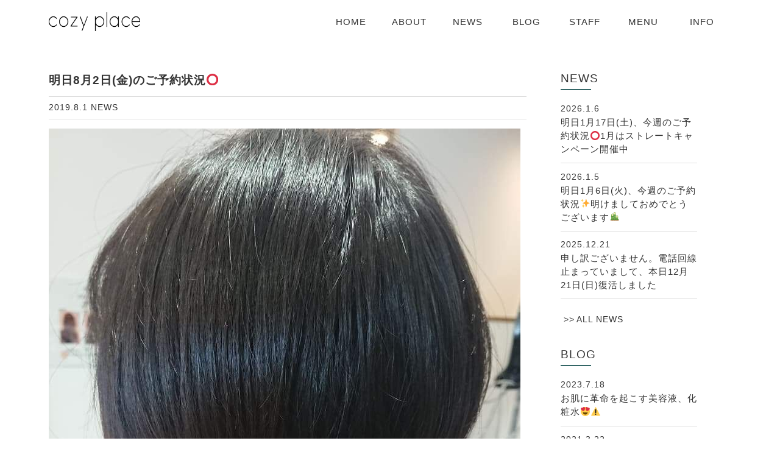

--- FILE ---
content_type: text/html; charset=UTF-8
request_url: http://cozyplace-0316.com/%E6%98%8E%E6%97%A58%E6%9C%882%E6%97%A5%E9%87%91%E3%81%AE%E3%81%94%E4%BA%88%E7%B4%84%E7%8A%B6%E6%B3%81%E2%AD%95%EF%B8%8F/
body_size: 21992
content:
<!DOCTYPE html>
<html lang="ja">
  <head>
    <meta charset="utf-8">
    <meta http-equiv="X-UA-Compatible" content="IE=edge">
    <meta name="viewport" content="width=device-width, initial-scale=1">
	  <meta name="google-site-verification" content="RKAtRPAOlu4SRszknWPEl8yJGlTFtOYitdSH52EBgUU" />
    <title>明日8月2日(金)のご予約状況⭕️ | cozy place（コージープレイス）</title>
    <link rel="shortcut icon" href="http://cozyplace-0316.com/wp-content/themes/base-01/img/favicon.ico">
    <!-- HTML5 shim and Respond.js for IE8 support of HTML5 elements and media queries -->
    <!-- WARNING: Respond.js doesn't work if you view the page via file:// -->
    <!--[if lt IE 9]>
      <script src="https://oss.maxcdn.com/html5shiv/3.7.3/html5shiv.min.js"></script>
      <script src="https://oss.maxcdn.com/respond/1.4.2/respond.min.js"></script>
    <![endif]-->
    
    
<!-- All in One SEO Pack 3.2.4 によって Michael Torbert の Semper Fi Web Design[302,349] -->
<script type="application/ld+json" class="aioseop-schema">{"@context":"https://schema.org","@graph":[{"@type":"Organization","@id":"http://cozyplace-0316.com/#organization","url":"http://cozyplace-0316.com/","name":"cozy place\uff08\u30b3\u30fc\u30b8\u30fc\u30d7\u30ec\u30a4\u30b9\uff09","sameAs":[]},{"@type":"WebSite","@id":"http://cozyplace-0316.com/#website","url":"http://cozyplace-0316.com/","name":"cozy place\uff08\u30b3\u30fc\u30b8\u30fc\u30d7\u30ec\u30a4\u30b9\uff09","publisher":{"@id":"http://cozyplace-0316.com/#organization"}},{"@type":"WebPage","@id":"http://cozyplace-0316.com/%e6%98%8e%e6%97%a58%e6%9c%882%e6%97%a5%e9%87%91%e3%81%ae%e3%81%94%e4%ba%88%e7%b4%84%e7%8a%b6%e6%b3%81%e2%ad%95%ef%b8%8f/#webpage","url":"http://cozyplace-0316.com/%e6%98%8e%e6%97%a58%e6%9c%882%e6%97%a5%e9%87%91%e3%81%ae%e3%81%94%e4%ba%88%e7%b4%84%e7%8a%b6%e6%b3%81%e2%ad%95%ef%b8%8f/","inLanguage":"ja","name":"\u660e\u65e58\u67082\u65e5(\u91d1)\u306e\u3054\u4e88\u7d04\u72b6\u6cc1\u2b55\ufe0f","isPartOf":{"@id":"http://cozyplace-0316.com/#website"},"datePublished":"2019-08-01T12:32:37+00:00","dateModified":"2019-08-01T12:32:37+00:00"},{"@type":"Article","@id":"http://cozyplace-0316.com/%e6%98%8e%e6%97%a58%e6%9c%882%e6%97%a5%e9%87%91%e3%81%ae%e3%81%94%e4%ba%88%e7%b4%84%e7%8a%b6%e6%b3%81%e2%ad%95%ef%b8%8f/#article","isPartOf":{"@id":"http://cozyplace-0316.com/%e6%98%8e%e6%97%a58%e6%9c%882%e6%97%a5%e9%87%91%e3%81%ae%e3%81%94%e4%ba%88%e7%b4%84%e7%8a%b6%e6%b3%81%e2%ad%95%ef%b8%8f/#webpage"},"author":{"@id":"http://cozyplace-0316.com/author/cozyplace-staff/#author"},"headline":"\u660e\u65e58\u67082\u65e5(\u91d1)\u306e\u3054\u4e88\u7d04\u72b6\u6cc1\u2b55\ufe0f","datePublished":"2019-08-01T12:32:37+00:00","dateModified":"2019-08-01T12:32:37+00:00","commentCount":0,"mainEntityOfPage":{"@id":"http://cozyplace-0316.com/%e6%98%8e%e6%97%a58%e6%9c%882%e6%97%a5%e9%87%91%e3%81%ae%e3%81%94%e4%ba%88%e7%b4%84%e7%8a%b6%e6%b3%81%e2%ad%95%ef%b8%8f/#webpage"},"publisher":{"@id":"http://cozyplace-0316.com/#organization"},"articleSection":"NEWS"},{"@type":"Person","@id":"http://cozyplace-0316.com/author/cozyplace-staff/#author","name":"cozyplace-staff","sameAs":[]}]}</script>
<link rel="canonical" href="http://cozyplace-0316.com/明日8月2日金のご予約状況⭕️/" />
<!-- All in One SEO Pack -->
<link rel='dns-prefetch' href='//ajax.googleapis.com' />
<link rel='dns-prefetch' href='//s.w.org' />
<link rel="alternate" type="application/rss+xml" title="cozy place（コージープレイス） &raquo; フィード" href="http://cozyplace-0316.com/feed/" />
<link rel="alternate" type="application/rss+xml" title="cozy place（コージープレイス） &raquo; コメントフィード" href="http://cozyplace-0316.com/comments/feed/" />
		<script type="text/javascript">
			window._wpemojiSettings = {"baseUrl":"https:\/\/s.w.org\/images\/core\/emoji\/12.0.0-1\/72x72\/","ext":".png","svgUrl":"https:\/\/s.w.org\/images\/core\/emoji\/12.0.0-1\/svg\/","svgExt":".svg","source":{"concatemoji":"http:\/\/cozyplace-0316.com\/wp-includes\/js\/wp-emoji-release.min.js"}};
			!function(a,b,c){function d(a,b){var c=String.fromCharCode;l.clearRect(0,0,k.width,k.height),l.fillText(c.apply(this,a),0,0);var d=k.toDataURL();l.clearRect(0,0,k.width,k.height),l.fillText(c.apply(this,b),0,0);var e=k.toDataURL();return d===e}function e(a){var b;if(!l||!l.fillText)return!1;switch(l.textBaseline="top",l.font="600 32px Arial",a){case"flag":return!(b=d([55356,56826,55356,56819],[55356,56826,8203,55356,56819]))&&(b=d([55356,57332,56128,56423,56128,56418,56128,56421,56128,56430,56128,56423,56128,56447],[55356,57332,8203,56128,56423,8203,56128,56418,8203,56128,56421,8203,56128,56430,8203,56128,56423,8203,56128,56447]),!b);case"emoji":return b=d([55357,56424,55356,57342,8205,55358,56605,8205,55357,56424,55356,57340],[55357,56424,55356,57342,8203,55358,56605,8203,55357,56424,55356,57340]),!b}return!1}function f(a){var c=b.createElement("script");c.src=a,c.defer=c.type="text/javascript",b.getElementsByTagName("head")[0].appendChild(c)}var g,h,i,j,k=b.createElement("canvas"),l=k.getContext&&k.getContext("2d");for(j=Array("flag","emoji"),c.supports={everything:!0,everythingExceptFlag:!0},i=0;i<j.length;i++)c.supports[j[i]]=e(j[i]),c.supports.everything=c.supports.everything&&c.supports[j[i]],"flag"!==j[i]&&(c.supports.everythingExceptFlag=c.supports.everythingExceptFlag&&c.supports[j[i]]);c.supports.everythingExceptFlag=c.supports.everythingExceptFlag&&!c.supports.flag,c.DOMReady=!1,c.readyCallback=function(){c.DOMReady=!0},c.supports.everything||(h=function(){c.readyCallback()},b.addEventListener?(b.addEventListener("DOMContentLoaded",h,!1),a.addEventListener("load",h,!1)):(a.attachEvent("onload",h),b.attachEvent("onreadystatechange",function(){"complete"===b.readyState&&c.readyCallback()})),g=c.source||{},g.concatemoji?f(g.concatemoji):g.wpemoji&&g.twemoji&&(f(g.twemoji),f(g.wpemoji)))}(window,document,window._wpemojiSettings);
		</script>
		<style type="text/css">
img.wp-smiley,
img.emoji {
	display: inline !important;
	border: none !important;
	box-shadow: none !important;
	height: 1em !important;
	width: 1em !important;
	margin: 0 .07em !important;
	vertical-align: -0.1em !important;
	background: none !important;
	padding: 0 !important;
}
</style>
	<link rel='stylesheet' id='wp-block-library-css'  href='http://cozyplace-0316.com/wp-includes/css/dist/block-library/style.min.css' type='text/css' media='all' />
<link rel='stylesheet' id='style-css-css'  href='http://cozyplace-0316.com/wp-content/themes/base-01/css/style-a.css' type='text/css' media='all' />
<link rel='stylesheet' id='skippr-css-css'  href='http://cozyplace-0316.com/wp-content/themes/base-01/css/skippr.css' type='text/css' media='all' />
<link rel='https://api.w.org/' href='http://cozyplace-0316.com/wp-json/' />
<link rel="EditURI" type="application/rsd+xml" title="RSD" href="http://cozyplace-0316.com/xmlrpc.php?rsd" />
<link rel="wlwmanifest" type="application/wlwmanifest+xml" href="http://cozyplace-0316.com/wp-includes/wlwmanifest.xml" /> 
<link rel='prev' title='明日8月1日(木)のご予約状況✨' href='http://cozyplace-0316.com/%e6%98%8e%e6%97%a58%e6%9c%881%e6%97%a5%e6%9c%a8%e3%81%ae%e3%81%94%e4%ba%88%e7%b4%84%e7%8a%b6%e6%b3%81%e2%9c%a8%e6%98%8e%e6%97%a58%e6%9c%881%e6%97%a5%e6%9c%a8%e3%81%af%e6%97%a9%e3%81%84%e8%80%85/' />
<link rel='next' title='明日8月3日(土)のご予約状況☺️' href='http://cozyplace-0316.com/%e6%98%8e%e6%97%a58%e6%9c%883%e6%97%a5%e5%9c%9f%e3%81%ae%e3%81%94%e4%ba%88%e7%b4%84%e7%8a%b6%e6%b3%81%e2%98%ba%ef%b8%8f/' />

<link rel='shortlink' href='http://cozyplace-0316.com/?p=3817' />
<link rel="alternate" type="application/json+oembed" href="http://cozyplace-0316.com/wp-json/oembed/1.0/embed?url=http%3A%2F%2Fcozyplace-0316.com%2F%25e6%2598%258e%25e6%2597%25a58%25e6%259c%25882%25e6%2597%25a5%25e9%2587%2591%25e3%2581%25ae%25e3%2581%2594%25e4%25ba%2588%25e7%25b4%2584%25e7%258a%25b6%25e6%25b3%2581%25e2%25ad%2595%25ef%25b8%258f%2F" />
<link rel="alternate" type="text/xml+oembed" href="http://cozyplace-0316.com/wp-json/oembed/1.0/embed?url=http%3A%2F%2Fcozyplace-0316.com%2F%25e6%2598%258e%25e6%2597%25a58%25e6%259c%25882%25e6%2597%25a5%25e9%2587%2591%25e3%2581%25ae%25e3%2581%2594%25e4%25ba%2588%25e7%25b4%2584%25e7%258a%25b6%25e6%25b3%2581%25e2%25ad%2595%25ef%25b8%258f%2F&#038;format=xml" />
		<style type="text/css">.recentcomments a{display:inline !important;padding:0 !important;margin:0 !important;}</style>
		  </head>
  
  <body>
  
  	<header>
    	<div class="row col">
        	<div class="white-ber"></div>
    		<h1 class="mobile-logo">
            	                    <a href="http://cozyplace-0316.com"><img src="http://cozyplace-0316.com/wp-content/themes/base-01/img/cozyplace_logo_black.png" alt="cozyplaceロゴ"></a>
				            </h1>
    		<div class="nav-btn">
        		<span></span>
            	<span></span>
            	<span></span>
        	</div>       
        	<div class="mobile-menu">
        		<nav>
                	                        <div class="menu-blog-menu-container"><ul id="menu-blog-menu" class="menu"><li id="menu-item-15" class="menu-item menu-item-type-post_type menu-item-object-page menu-item-home menu-item-15"><a href="http://cozyplace-0316.com/">HOME</a></li>
<li id="menu-item-16" class="menu-item menu-item-type-custom menu-item-object-custom menu-item-home menu-item-16"><a href="http://cozyplace-0316.com/#about">ABOUT</a></li>
<li id="menu-item-17" class="menu-item menu-item-type-custom menu-item-object-custom menu-item-home menu-item-17"><a href="http://cozyplace-0316.com/#news">NEWS</a></li>
<li id="menu-item-18" class="menu-item menu-item-type-custom menu-item-object-custom menu-item-home menu-item-18"><a href="http://cozyplace-0316.com/#blog">BLOG</a></li>
<li id="menu-item-19" class="menu-item menu-item-type-custom menu-item-object-custom menu-item-home menu-item-19"><a href="http://cozyplace-0316.com/#staff">STAFF</a></li>
<li id="menu-item-20" class="menu-item menu-item-type-custom menu-item-object-custom menu-item-home menu-item-20"><a href="http://cozyplace-0316.com/#menu">MENU</a></li>
<li id="menu-item-21" class="menu-item menu-item-type-custom menu-item-object-custom menu-item-home menu-item-21"><a href="http://cozyplace-0316.com/#info">INFO</a></li>
</ul></div>					            	</nav>
        	</div>
        </div>
    </header>

	<main class="single-page">
    	<div class="row col">
        <div class="single-content">

			
<article id="post-3817" class="post-3817 post type-post status-publish format-standard hentry category-news">
	<div class="entry-header">
		<h1 class="entry-title">明日8月2日(金)のご予約状況⭕️</h1>		
		<div class="entry-meta">
        	<span>2019.8.1</span>
            <span>
				                <!-- 取得したURLとカテゴリ名からリンクを作成 -->
                <a href="http://cozyplace-0316.com/category/news/">NEWS</a>
            </span>
		</div><!-- .entry-meta -->
        
	</div><!-- .entry-header -->

	<div class="entry-content">
		<p><img class="alignnone size-full wp-image-3818" src="http://cozyplace-0316.com/wp-content/uploads/2019/08/880C2807-9FAD-46AA-AC82-1E4EEAC90241.jpeg" alt="" width="774" height="968" srcset="http://cozyplace-0316.com/wp-content/uploads/2019/08/880C2807-9FAD-46AA-AC82-1E4EEAC90241.jpeg 774w, http://cozyplace-0316.com/wp-content/uploads/2019/08/880C2807-9FAD-46AA-AC82-1E4EEAC90241-768x960.jpeg 768w, http://cozyplace-0316.com/wp-content/uploads/2019/08/880C2807-9FAD-46AA-AC82-1E4EEAC90241-240x300.jpg 240w" sizes="(max-width: 774px) 100vw, 774px" /> <img class="alignnone size-large wp-image-3819" src="http://cozyplace-0316.com/wp-content/uploads/2019/08/D88F1A9D-52F1-4581-84A0-0C6710290E3A.jpeg" alt="" width="640" height="800" srcset="http://cozyplace-0316.com/wp-content/uploads/2019/08/D88F1A9D-52F1-4581-84A0-0C6710290E3A.jpeg 774w, http://cozyplace-0316.com/wp-content/uploads/2019/08/D88F1A9D-52F1-4581-84A0-0C6710290E3A-768x960.jpeg 768w, http://cozyplace-0316.com/wp-content/uploads/2019/08/D88F1A9D-52F1-4581-84A0-0C6710290E3A-240x300.jpg 240w" sizes="(max-width: 640px) 100vw, 640px" />*</p>
<p>下に明日8月2日(金)の予約状況あり⭕</p>
<p>・</p>
<p>シークレットツーブロック✨</p>
<p>・</p>
<p>襟足の生え際が長い人や襟足が浮いて</p>
<p>しまう方にオススメです🙌</p>
<p>こうすることで収まりが格段に</p>
<p>良くなります⭕</p>
<p>・</p>
<p>本日8月1日(木)も</p>
<p>朝8時～19時までぎっしりご予約完売</p>
<p>ありがとうございます🙏</p>
<p>・</p>
<p>ご予約がお取り出来ない為、</p>
<p>時間外のご予約にもご協力頂きまして</p>
<p>ありがとうございました✨💦</p>
<p>・</p>
<p>今日から8月に入っていいスタートが</p>
<p>切れました😍</p>
<p>・</p>
<p>明日8月2日(金)は</p>
<p>18時空いております⭕</p>
<p>時間外のご予約もご相談くださいませ😊</p>
<p>・</p>
<p>土日も半分ぐらいご予約埋まってきて</p>
<p>おります😣💨</p>
<p>ご希望のお客様は</p>
<p>お早めのご予約をオススメ致します🙇</p>
<p>・</p>
<p>ご予約のお電話、DM</p>
<p>お待ちしております🙏</p>
<p>・</p>
<p>・</p>
<p>・</p>
<p>#cozyplace<span class="Apple-converted-space"> </span></p>
<p>#美容室cozyplace</p>
<p>#コージープレイス</p>
<p>#春日井美容室</p>
<p>#土日空きあります</p>
<p>#ご予約完売感謝致します</p>
<p>#シークレットツーブロック</p>
<p>#ツーブロック</p>
<p>#襟足の収まり良くなります</p>
<p>#オススメ</p>
<p>・</p>
<p>・</p>
<p>・</p>
<p>#春日井 #小牧 #勝川 #勝川駅 #豊山町 #名古屋市北区 #美容室 #美容院<span class="Apple-converted-space">  </span>#小牧美容室 #小牧美容院 #安心安全 #フルボ酸 #縮毛矯正 #バレイヤージュ #外国人風カラー #グラデーション#オッジィオット #oggiotto #魔法のシャンプー #春日井美容院</p>
	</div><!-- .entry-content -->
    
    <!-- post navigation -->
    	<div class="navigation">
			            	<div class="alignleft">&lt; <a href="http://cozyplace-0316.com/%e6%98%8e%e6%97%a58%e6%9c%881%e6%97%a5%e6%9c%a8%e3%81%ae%e3%81%94%e4%ba%88%e7%b4%84%e7%8a%b6%e6%b3%81%e2%9c%a8%e6%98%8e%e6%97%a58%e6%9c%881%e6%97%a5%e6%9c%a8%e3%81%af%e6%97%a9%e3%81%84%e8%80%85/" rel="prev">明日8月1日(木)のご予約状況✨</a></div>
			                <div class="alignright"><a href="http://cozyplace-0316.com/%e6%98%8e%e6%97%a58%e6%9c%883%e6%97%a5%e5%9c%9f%e3%81%ae%e3%81%94%e4%ba%88%e7%b4%84%e7%8a%b6%e6%b3%81%e2%98%ba%ef%b8%8f/" rel="next">明日8月3日(土)のご予約状況☺️</a> &gt;</div>
			        </div>
    <!-- /post navigation -->

	
</article><!-- #post-## -->
            
        </div><!-- .single-content -->
        
        	
			<aside>
            	<div class="aside-section">
                	<h2 class="aside-title">NEWS</h2>
                	<ul>
                    
                    	 
                        	<li><span>2026.1.6</span><a href="http://cozyplace-0316.com/%e6%98%8e%e6%97%a51%e6%9c%887%e6%97%a5%e6%b0%b4%e3%80%81%e4%bb%8a%e9%80%b1%e3%81%ae%e3%81%94%e4%ba%88%e7%b4%84%e7%8a%b6%e6%b3%81%e2%ad%95%ef%b8%8f/">明日1月17日(土)、今週のご予約状況⭕️1月はストレートキャンペーン開催中</a></li>
                            
						 
                        	<li><span>2026.1.5</span><a href="http://cozyplace-0316.com/%e6%98%8e%e6%97%a51%e6%9c%886%e6%97%a5%e7%81%ab%e3%80%81%e4%bb%8a%e9%80%b1%e3%81%ae%e3%81%94%e4%ba%88%e7%b4%84%e7%8a%b6%e6%b3%81%e2%9c%a8%e6%98%8e%e3%81%91%e3%81%be%e3%81%97%e3%81%a6%e3%81%8a/">明日1月6日(火)、今週のご予約状況✨明けましておめでとうございます🎍</a></li>
                            
						 
                        	<li><span>2025.12.21</span><a href="http://cozyplace-0316.com/%e7%94%b3%e3%81%97%e8%a8%b3%e3%81%94%e3%81%96%e3%81%84%e3%81%be%e3%81%9b%e3%82%93%e3%80%82%e9%9b%bb%e8%a9%b1%e5%9b%9e%e7%b7%9a%e6%ad%a2%e3%81%be%e3%81%a3%e3%81%a6%e3%81%84%e3%81%be%e3%81%97%e3%81%a6/">申し訳ございません。電話回線止まっていまして、本日12月21日(日)復活しました</a></li>
                            
						                         
                    </ul>
                    <div class="more-box"><p class="more-text"><a href="http://cozyplace-0316.com/category/news/">ALL NEWS</a></p></div>
                </div>
                
                <div class="aside-section">
                	<h2 class="aside-title">BLOG</h2>
                	<ul>
                    
                    	 
                        	<li><span>2023.7.18</span><a href="http://cozyplace-0316.com/%e3%81%8a%e8%82%8c%e3%81%ab%e9%9d%a9%e5%91%bd%e3%82%92%e8%b5%b7%e3%81%93%e3%81%99%e7%be%8e%e5%ae%b9%e6%b6%b2%e3%80%81%e5%8c%96%e7%b2%a7%e6%b0%b4/">お肌に革命を起こす美容液、化粧水😍⚠️</a></li>
                            
						 
                        	<li><span>2021.3.22</span><a href="http://cozyplace-0316.com/%e6%96%b0%e8%a6%8f%e4%ba%8b%e6%a5%ad%e3%80%81%e6%ad%af%e3%81%ae%e3%82%bb%e3%83%ab%e3%83%95%e3%83%9b%e3%83%af%e3%82%a4%e3%83%88%e3%83%8b%e3%83%b3%e3%82%b0%e3%81%ae%e3%81%8a%e7%9f%a5%e3%82%89%e3%81%9b/">新規事業、歯のセルフホワイトニングのお知らせ</a></li>
                            
						 
                        	<li><span>2021.3.1</span><a href="http://cozyplace-0316.com/3%e5%91%a8%e5%b9%b4%e3%82%a4%e3%83%99%e3%83%b3%e3%83%88%e2%9c%a8%e5%95%86%e5%93%81%e3%82%ad%e3%83%a3%e3%83%b3%e3%83%9a%e3%83%bc%e3%83%b3%f0%9f%98%833%e6%9c%88%e6%9c%ab%e3%81%be%e3%81%a7/">3周年イベント✨商品キャンペーン😃3月末まで</a></li>
                            
						                         
                    </ul>
                    <div class="more-box"><p class="more-text"><a href="http://cozyplace-0316.com/category/blog/">ALL BLOG</a></p></div>
                </div>
                
                <div class="aside-section ano">
                	<h2 class="aside-title">ARCHIVE</h2>
                	<ul>
                    		<li><a href='http://cozyplace-0316.com/2026/01/'>2026年1月</a>&nbsp;(2)</li>
	<li><a href='http://cozyplace-0316.com/2025/12/'>2025年12月</a>&nbsp;(2)</li>
	<li><a href='http://cozyplace-0316.com/2025/11/'>2025年11月</a>&nbsp;(1)</li>
	<li><a href='http://cozyplace-0316.com/2025/10/'>2025年10月</a>&nbsp;(1)</li>
	<li><a href='http://cozyplace-0316.com/2025/09/'>2025年9月</a>&nbsp;(1)</li>
	<li><a href='http://cozyplace-0316.com/2025/08/'>2025年8月</a>&nbsp;(1)</li>
	<li><a href='http://cozyplace-0316.com/2025/07/'>2025年7月</a>&nbsp;(2)</li>
	<li><a href='http://cozyplace-0316.com/2025/06/'>2025年6月</a>&nbsp;(2)</li>
	<li><a href='http://cozyplace-0316.com/2025/05/'>2025年5月</a>&nbsp;(1)</li>
	<li><a href='http://cozyplace-0316.com/2025/04/'>2025年4月</a>&nbsp;(2)</li>
	<li><a href='http://cozyplace-0316.com/2025/03/'>2025年3月</a>&nbsp;(4)</li>
	<li><a href='http://cozyplace-0316.com/2025/02/'>2025年2月</a>&nbsp;(2)</li>
                    </ul>
                </div>

            </aside>
        
        </div>
        
	</main><!-- #main -->
    

	<footer>
    	<div class="container">
        	<div class="row">
            	<div class="footer-box col">
                	<div class="col-50">
                		                        	<div class="menu-blog-menu-container"><ul id="menu-blog-menu-1" class="menu"><li class="menu-item menu-item-type-post_type menu-item-object-page menu-item-home menu-item-15"><a href="http://cozyplace-0316.com/">HOME</a></li>
<li class="menu-item menu-item-type-custom menu-item-object-custom menu-item-home menu-item-16"><a href="http://cozyplace-0316.com/#about">ABOUT</a></li>
<li class="menu-item menu-item-type-custom menu-item-object-custom menu-item-home menu-item-17"><a href="http://cozyplace-0316.com/#news">NEWS</a></li>
<li class="menu-item menu-item-type-custom menu-item-object-custom menu-item-home menu-item-18"><a href="http://cozyplace-0316.com/#blog">BLOG</a></li>
<li class="menu-item menu-item-type-custom menu-item-object-custom menu-item-home menu-item-19"><a href="http://cozyplace-0316.com/#staff">STAFF</a></li>
<li class="menu-item menu-item-type-custom menu-item-object-custom menu-item-home menu-item-20"><a href="http://cozyplace-0316.com/#menu">MENU</a></li>
<li class="menu-item menu-item-type-custom menu-item-object-custom menu-item-home menu-item-21"><a href="http://cozyplace-0316.com/#info">INFO</a></li>
</ul></div>						                    </div>
                    <div class="col-50">
                    	<div class="footer-logo">
                        	                        		<a href="http://cozyplace-0316.com"><img src="http://cozyplace-0316.com/wp-content/themes/base-01/img/cozyplace_logo_white.png" alt="kozyplaceロゴ"></a>
							                        </div>
                    </div>
                </div>
                <div class="footer-box">
                	<p class="copy">©2018 cozy place.</p>
                </div>
            </div>
        </div>
    </footer>
    
    <script type='text/javascript' src='http://cozyplace-0316.com/wp-content/themes/base-01/js/navigation.js'></script>
<script type='text/javascript' src='http://cozyplace-0316.com/wp-content/themes/base-01/js/skip-link-focus-fix.js'></script>
<script type='text/javascript' src='https://ajax.googleapis.com/ajax/libs/jquery/1.12.4/jquery.min.js'></script>
<script type='text/javascript' src='http://cozyplace-0316.com/wp-content/themes/base-01/js/skippr.js'></script>
<script type='text/javascript' src='http://cozyplace-0316.com/wp-content/themes/base-01/js/script.js'></script>
<script type='text/javascript' src='http://cozyplace-0316.com/wp-includes/js/wp-embed.min.js'></script>
  </body>
</html>


--- FILE ---
content_type: application/javascript
request_url: http://cozyplace-0316.com/wp-content/themes/base-01/js/script.js
body_size: 2042
content:
//SLIDER
	$(document).ready(function(){
		$("#skippr-slider").skippr({
			transition: 'fade',
			speed: '4000',
			navType: 'none',
			arrows: false,
			autoPlay: true,
			autoPlayDuration: '4000',
		});
	});


//MENU NAVIGATION
$(function(){
    var windowWidth = $(window).width();
	var windowSm = 767;
	if (windowWidth <= windowSm) {
    	$(".nav-btn").on("click", function() {
        	$(this).next().slideToggle();
        	$(this).toggleClass("active");
    	});
		$(".mobile-menu a").on("click", function() {
        	$(".nav-btn").next().slideToggle();
        	$(".nav-btn").toggleClass("active");
    	});
	} else {
    	$(".nav-btn").on("click", function() {
        	$(this).next().slideToggle();
        	$(this).toggleClass("active");
    	});
	}
});

$(document).ready(function() {
	var $win = $(window),
	    $cloneNav = $('.white-ber').clone().addClass('clone-nav').appendTo('body'),
	    showClass = 'is-show';

	$win.on('load scroll', function() {
		var value = $(this).scrollTop();
		if ( value > 100 ) {
			$cloneNav.addClass(showClass);
		} else {
			$cloneNav.removeClass(showClass);
		}
	});
});



//GOOGLE MAP SCROLL OFF
$(function() {
	var map = $('iframe');
    //あらかじめiframeにpointer-events:noneを掛け、マウスイベントを無効にしておく
    map.css('pointer-events', 'none');
    //一度クリックされたらマウスイベントを有効にする
    $('.map').click(function() {
		map.css('pointer-events', 'auto');
    });
    //iframeからマウスが離れたら再度pointer-events:noneを効かせる
    map.mouseout(function() {
    	map.css('pointer-events', 'none');
    });
})


//SMOOTH SCROLL
$(function () {
	var headerHight = 55; //ヘッダの高さ
		$('a[href^="#"]').click(function(){
    	var speed = 800;
    	var href= $(this).attr("href");
    	var target = $(href == "#" || href == "" ? 'html' : href);
    	var position = target.offset().top-headerHight;
    	$("html, body").animate({scrollTop:position}, speed, "swing");
    	return false;
  });
});
